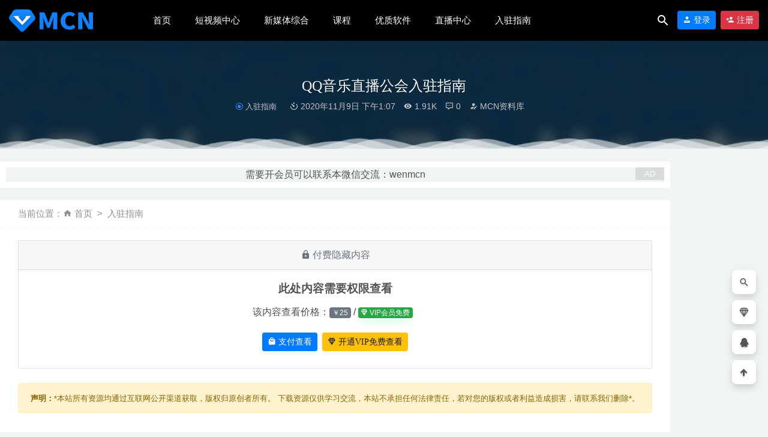

--- FILE ---
content_type: text/html; charset=UTF-8
request_url: http://mcn.zhaodengshuai.cn/207.html
body_size: 8485
content:
<!doctype html>
<html lang="zh-Hans">
<head>
	<meta charset="UTF-8">
	<meta name="viewport" content="width=device-width, initial-scale=1">
	<link rel="profile" href="https://gmpg.org/xfn/11">
	<link href="http://mcn.zhaodengshuai.cn/wp-content/uploads/2020/11/1604305178-5f9a8116461d612.png" rel="icon">
	        <title>QQ音乐直播公会入驻指南-MCN机构站 - 关注MCN机构发展、自媒体知识、短视频小视频创作和直播公会资讯的网站</title>
    	<meta name='robots' content='max-image-preview:large' />
	<style>img:is([sizes="auto" i], [sizes^="auto," i]) { contain-intrinsic-size: 3000px 1500px }</style>
	<link rel='stylesheet' id='wp-block-library-css' href='http://mcn.zhaodengshuai.cn/wp-includes/css/dist/block-library/style.min.css?ver=6.7.4' type='text/css' media='all' />
<style id='classic-theme-styles-inline-css' type='text/css'>
/*! This file is auto-generated */
.wp-block-button__link{color:#fff;background-color:#32373c;border-radius:9999px;box-shadow:none;text-decoration:none;padding:calc(.667em + 2px) calc(1.333em + 2px);font-size:1.125em}.wp-block-file__button{background:#32373c;color:#fff;text-decoration:none}
</style>
<style id='global-styles-inline-css' type='text/css'>
:root{--wp--preset--aspect-ratio--square: 1;--wp--preset--aspect-ratio--4-3: 4/3;--wp--preset--aspect-ratio--3-4: 3/4;--wp--preset--aspect-ratio--3-2: 3/2;--wp--preset--aspect-ratio--2-3: 2/3;--wp--preset--aspect-ratio--16-9: 16/9;--wp--preset--aspect-ratio--9-16: 9/16;--wp--preset--color--black: #000000;--wp--preset--color--cyan-bluish-gray: #abb8c3;--wp--preset--color--white: #ffffff;--wp--preset--color--pale-pink: #f78da7;--wp--preset--color--vivid-red: #cf2e2e;--wp--preset--color--luminous-vivid-orange: #ff6900;--wp--preset--color--luminous-vivid-amber: #fcb900;--wp--preset--color--light-green-cyan: #7bdcb5;--wp--preset--color--vivid-green-cyan: #00d084;--wp--preset--color--pale-cyan-blue: #8ed1fc;--wp--preset--color--vivid-cyan-blue: #0693e3;--wp--preset--color--vivid-purple: #9b51e0;--wp--preset--gradient--vivid-cyan-blue-to-vivid-purple: linear-gradient(135deg,rgba(6,147,227,1) 0%,rgb(155,81,224) 100%);--wp--preset--gradient--light-green-cyan-to-vivid-green-cyan: linear-gradient(135deg,rgb(122,220,180) 0%,rgb(0,208,130) 100%);--wp--preset--gradient--luminous-vivid-amber-to-luminous-vivid-orange: linear-gradient(135deg,rgba(252,185,0,1) 0%,rgba(255,105,0,1) 100%);--wp--preset--gradient--luminous-vivid-orange-to-vivid-red: linear-gradient(135deg,rgba(255,105,0,1) 0%,rgb(207,46,46) 100%);--wp--preset--gradient--very-light-gray-to-cyan-bluish-gray: linear-gradient(135deg,rgb(238,238,238) 0%,rgb(169,184,195) 100%);--wp--preset--gradient--cool-to-warm-spectrum: linear-gradient(135deg,rgb(74,234,220) 0%,rgb(151,120,209) 20%,rgb(207,42,186) 40%,rgb(238,44,130) 60%,rgb(251,105,98) 80%,rgb(254,248,76) 100%);--wp--preset--gradient--blush-light-purple: linear-gradient(135deg,rgb(255,206,236) 0%,rgb(152,150,240) 100%);--wp--preset--gradient--blush-bordeaux: linear-gradient(135deg,rgb(254,205,165) 0%,rgb(254,45,45) 50%,rgb(107,0,62) 100%);--wp--preset--gradient--luminous-dusk: linear-gradient(135deg,rgb(255,203,112) 0%,rgb(199,81,192) 50%,rgb(65,88,208) 100%);--wp--preset--gradient--pale-ocean: linear-gradient(135deg,rgb(255,245,203) 0%,rgb(182,227,212) 50%,rgb(51,167,181) 100%);--wp--preset--gradient--electric-grass: linear-gradient(135deg,rgb(202,248,128) 0%,rgb(113,206,126) 100%);--wp--preset--gradient--midnight: linear-gradient(135deg,rgb(2,3,129) 0%,rgb(40,116,252) 100%);--wp--preset--font-size--small: 13px;--wp--preset--font-size--medium: 20px;--wp--preset--font-size--large: 36px;--wp--preset--font-size--x-large: 42px;--wp--preset--spacing--20: 0.44rem;--wp--preset--spacing--30: 0.67rem;--wp--preset--spacing--40: 1rem;--wp--preset--spacing--50: 1.5rem;--wp--preset--spacing--60: 2.25rem;--wp--preset--spacing--70: 3.38rem;--wp--preset--spacing--80: 5.06rem;--wp--preset--shadow--natural: 6px 6px 9px rgba(0, 0, 0, 0.2);--wp--preset--shadow--deep: 12px 12px 50px rgba(0, 0, 0, 0.4);--wp--preset--shadow--sharp: 6px 6px 0px rgba(0, 0, 0, 0.2);--wp--preset--shadow--outlined: 6px 6px 0px -3px rgba(255, 255, 255, 1), 6px 6px rgba(0, 0, 0, 1);--wp--preset--shadow--crisp: 6px 6px 0px rgba(0, 0, 0, 1);}:where(.is-layout-flex){gap: 0.5em;}:where(.is-layout-grid){gap: 0.5em;}body .is-layout-flex{display: flex;}.is-layout-flex{flex-wrap: wrap;align-items: center;}.is-layout-flex > :is(*, div){margin: 0;}body .is-layout-grid{display: grid;}.is-layout-grid > :is(*, div){margin: 0;}:where(.wp-block-columns.is-layout-flex){gap: 2em;}:where(.wp-block-columns.is-layout-grid){gap: 2em;}:where(.wp-block-post-template.is-layout-flex){gap: 1.25em;}:where(.wp-block-post-template.is-layout-grid){gap: 1.25em;}.has-black-color{color: var(--wp--preset--color--black) !important;}.has-cyan-bluish-gray-color{color: var(--wp--preset--color--cyan-bluish-gray) !important;}.has-white-color{color: var(--wp--preset--color--white) !important;}.has-pale-pink-color{color: var(--wp--preset--color--pale-pink) !important;}.has-vivid-red-color{color: var(--wp--preset--color--vivid-red) !important;}.has-luminous-vivid-orange-color{color: var(--wp--preset--color--luminous-vivid-orange) !important;}.has-luminous-vivid-amber-color{color: var(--wp--preset--color--luminous-vivid-amber) !important;}.has-light-green-cyan-color{color: var(--wp--preset--color--light-green-cyan) !important;}.has-vivid-green-cyan-color{color: var(--wp--preset--color--vivid-green-cyan) !important;}.has-pale-cyan-blue-color{color: var(--wp--preset--color--pale-cyan-blue) !important;}.has-vivid-cyan-blue-color{color: var(--wp--preset--color--vivid-cyan-blue) !important;}.has-vivid-purple-color{color: var(--wp--preset--color--vivid-purple) !important;}.has-black-background-color{background-color: var(--wp--preset--color--black) !important;}.has-cyan-bluish-gray-background-color{background-color: var(--wp--preset--color--cyan-bluish-gray) !important;}.has-white-background-color{background-color: var(--wp--preset--color--white) !important;}.has-pale-pink-background-color{background-color: var(--wp--preset--color--pale-pink) !important;}.has-vivid-red-background-color{background-color: var(--wp--preset--color--vivid-red) !important;}.has-luminous-vivid-orange-background-color{background-color: var(--wp--preset--color--luminous-vivid-orange) !important;}.has-luminous-vivid-amber-background-color{background-color: var(--wp--preset--color--luminous-vivid-amber) !important;}.has-light-green-cyan-background-color{background-color: var(--wp--preset--color--light-green-cyan) !important;}.has-vivid-green-cyan-background-color{background-color: var(--wp--preset--color--vivid-green-cyan) !important;}.has-pale-cyan-blue-background-color{background-color: var(--wp--preset--color--pale-cyan-blue) !important;}.has-vivid-cyan-blue-background-color{background-color: var(--wp--preset--color--vivid-cyan-blue) !important;}.has-vivid-purple-background-color{background-color: var(--wp--preset--color--vivid-purple) !important;}.has-black-border-color{border-color: var(--wp--preset--color--black) !important;}.has-cyan-bluish-gray-border-color{border-color: var(--wp--preset--color--cyan-bluish-gray) !important;}.has-white-border-color{border-color: var(--wp--preset--color--white) !important;}.has-pale-pink-border-color{border-color: var(--wp--preset--color--pale-pink) !important;}.has-vivid-red-border-color{border-color: var(--wp--preset--color--vivid-red) !important;}.has-luminous-vivid-orange-border-color{border-color: var(--wp--preset--color--luminous-vivid-orange) !important;}.has-luminous-vivid-amber-border-color{border-color: var(--wp--preset--color--luminous-vivid-amber) !important;}.has-light-green-cyan-border-color{border-color: var(--wp--preset--color--light-green-cyan) !important;}.has-vivid-green-cyan-border-color{border-color: var(--wp--preset--color--vivid-green-cyan) !important;}.has-pale-cyan-blue-border-color{border-color: var(--wp--preset--color--pale-cyan-blue) !important;}.has-vivid-cyan-blue-border-color{border-color: var(--wp--preset--color--vivid-cyan-blue) !important;}.has-vivid-purple-border-color{border-color: var(--wp--preset--color--vivid-purple) !important;}.has-vivid-cyan-blue-to-vivid-purple-gradient-background{background: var(--wp--preset--gradient--vivid-cyan-blue-to-vivid-purple) !important;}.has-light-green-cyan-to-vivid-green-cyan-gradient-background{background: var(--wp--preset--gradient--light-green-cyan-to-vivid-green-cyan) !important;}.has-luminous-vivid-amber-to-luminous-vivid-orange-gradient-background{background: var(--wp--preset--gradient--luminous-vivid-amber-to-luminous-vivid-orange) !important;}.has-luminous-vivid-orange-to-vivid-red-gradient-background{background: var(--wp--preset--gradient--luminous-vivid-orange-to-vivid-red) !important;}.has-very-light-gray-to-cyan-bluish-gray-gradient-background{background: var(--wp--preset--gradient--very-light-gray-to-cyan-bluish-gray) !important;}.has-cool-to-warm-spectrum-gradient-background{background: var(--wp--preset--gradient--cool-to-warm-spectrum) !important;}.has-blush-light-purple-gradient-background{background: var(--wp--preset--gradient--blush-light-purple) !important;}.has-blush-bordeaux-gradient-background{background: var(--wp--preset--gradient--blush-bordeaux) !important;}.has-luminous-dusk-gradient-background{background: var(--wp--preset--gradient--luminous-dusk) !important;}.has-pale-ocean-gradient-background{background: var(--wp--preset--gradient--pale-ocean) !important;}.has-electric-grass-gradient-background{background: var(--wp--preset--gradient--electric-grass) !important;}.has-midnight-gradient-background{background: var(--wp--preset--gradient--midnight) !important;}.has-small-font-size{font-size: var(--wp--preset--font-size--small) !important;}.has-medium-font-size{font-size: var(--wp--preset--font-size--medium) !important;}.has-large-font-size{font-size: var(--wp--preset--font-size--large) !important;}.has-x-large-font-size{font-size: var(--wp--preset--font-size--x-large) !important;}
:where(.wp-block-post-template.is-layout-flex){gap: 1.25em;}:where(.wp-block-post-template.is-layout-grid){gap: 1.25em;}
:where(.wp-block-columns.is-layout-flex){gap: 2em;}:where(.wp-block-columns.is-layout-grid){gap: 2em;}
:root :where(.wp-block-pullquote){font-size: 1.5em;line-height: 1.6;}
</style>
<link rel='stylesheet' id='bootstarp-css' href='http://mcn.zhaodengshuai.cn/wp-content/themes/riplus/assets/css/bootstrap.min.css?ver=4.4.1' type='text/css' media='all' />
<link rel='stylesheet' id='materialdesignicons-css' href='http://mcn.zhaodengshuai.cn/wp-content/themes/riplus/assets/css/materialdesignicons.min.css?ver=6.7.4' type='text/css' media='all' />
<link rel='stylesheet' id='plugins-css' href='http://mcn.zhaodengshuai.cn/wp-content/themes/riplus/assets/css/plugins.css?ver=6.7.4' type='text/css' media='all' />
<link rel='stylesheet' id='normalize-css' href='http://mcn.zhaodengshuai.cn/wp-content/themes/riplus/assets/css/normalize.css?ver=6.7.4' type='text/css' media='all' />
<link rel='stylesheet' id='app-css' href='http://mcn.zhaodengshuai.cn/wp-content/themes/riplus/assets/css/app.css?ver=2.8' type='text/css' media='all' />
<script type="text/javascript" src="http://mcn.zhaodengshuai.cn/wp-content/themes/riplus/assets/js/jquery-2.2.4.min.js?ver=2.2.4" id="jquery-js"></script>
<style>.header,.site-navbar .sub-menu ul{background-color:#000000} .site-navbar>ul>li>a,.site-navbar .sub-menu li a ,.site-navbar .sub-menu li a:hover ,.wel-navs .search-btn i ,.wel-navs .avatar_a{color:#fff} .site-navbar li.has-sub-menu>a::after {border-top: 4px solid #fff}</style><meta name="keywords" content="入驻指南">
<meta name="description" content="MCN机构站 - 关注MCN机构发展、自媒体知识、短视频小视频创作和直播公会资讯的网站-QQ音乐直播公会入驻指南">
</head>

<body class="post-template-default single single-post postid-207 single-format-standard navbar-sticky">

<div id="page" class="site">
	
	
<header class="header site-header transition">
  <div class="container">
      <div class="d-flex flex-wrap align-items-center header-warp">
      				<div class="logo">
	          <a href="http://mcn.zhaodengshuai.cn/">
	            <img class="tap-logo" src="http://mcn.zhaodengshuai.cn/wp-content/uploads/2020/11/1604305164-98fd0d611d8a422.png" alt="MCN机构站 - 关注MCN机构发展、自媒体知识、短视频小视频创作和直播公会资讯的网站">
	          </a>
	        </div>
      	        <h2 class="site-brand-txt">MCN机构站 - 关注MCN机构发展、自媒体知识、短视频小视频创作和直播公会资讯的网站</h2>


        <div class="site-navbar">
          <ul id="menu-%e8%8f%9c%e5%8d%95" class="menu"><li id="menu-item-877" class="menu-item menu-item-type-custom menu-item-object-custom menu-item-home menu-item-877"><a href="http://mcn.zhaodengshuai.cn/">首页</a></li>
<li id="menu-item-886" class="menu-item menu-item-type-taxonomy menu-item-object-category menu-item-886"><a href="http://mcn.zhaodengshuai.cn/duanshipin">短视频中心</a></li>
<li id="menu-item-888" class="menu-item menu-item-type-taxonomy menu-item-object-category menu-item-888"><a href="http://mcn.zhaodengshuai.cn/xinmeiti">新媒体综合</a></li>
<li id="menu-item-2577" class="menu-item menu-item-type-taxonomy menu-item-object-category menu-item-2577"><a href="http://mcn.zhaodengshuai.cn/%e8%af%be%e7%a8%8b" description="课程">课程</a></li>
<li id="menu-item-887" class="menu-item menu-item-type-taxonomy menu-item-object-category menu-item-887"><a href="http://mcn.zhaodengshuai.cn/ruanjian">优质软件</a></li>
<li id="menu-item-889" class="menu-item menu-item-type-taxonomy menu-item-object-category menu-item-889"><a href="http://mcn.zhaodengshuai.cn/zhibo">直播中心</a></li>
<li id="menu-item-885" class="menu-item menu-item-type-taxonomy menu-item-object-category current-post-ancestor current-menu-parent current-post-parent menu-item-885"><a href="http://mcn.zhaodengshuai.cn/zhinan">入驻指南</a></li>
</ul>        </div>

        
        <div class="d-flex flex-wrap ml-auto wel-navs">
                    <div class="wel-navs-item mr-1"><a href="#" data-action="omnisearch-open" data-target="#omnisearch" class="search-btn"> <i class="mdi mdi-magnify"></i> </a></div>
                                                          <div class="wel-navs-item">
                <a class="btn btn-primary btn-sm" href="http://mcn.zhaodengshuai.cn/login?redirect_to=http%3A%2F%2Fmcn.zhaodengshuai.cn%2F207.html"><i class="mdi mdi-account-tie"></i> 登录</a>
              </div>
                                          <div class="wel-navs-item">
                <a class="btn btn-danger btn-sm ml-2" href="http://mcn.zhaodengshuai.cn/register"><i class="mdi mdi-account-plus"></i> 注册</a>
              </div>
                                  
        </div>
        <div class="mnav-back" etap="nav_back"><i class="mdi mdi-chevron-left"></i></div>
                <div class="mnav-search" data-action="omnisearch-open" data-target="#omnisearch"><i class="mdi mdi-magnify"></i></div>
                <div class="m-mask"></div>
      </div>
  </div>
</header>
<div class="header-gap"></div>	<main id="main" role="main" class="site-main">
<div class="article-top">
  <div class="single-top">
    <div class="bg">
      <div class="bg-img lazyload visible" data-bg="http://mcn.zhaodengshuai.cn/wp-content/uploads/2020/11/1604898416-6836c795107a9a8.jpg"> </div>
      <img class="seo-img" src="http://mcn.zhaodengshuai.cn/wp-content/uploads/2020/11/1604898416-6836c795107a9a8.jpg" title="QQ音乐直播公会入驻指南" alt="QQ音乐直播公会入驻指南">
    </div>
    <div class="container m-auto">
      <header class="article-header">
        <h1 class="article-title">QQ音乐直播公会入驻指南</h1>
        <div class="article-meta">
            <span class="meta entry-category"><a href="http://mcn.zhaodengshuai.cn/zhinan" rel="category">入驻指南</a></span>
            <span class="meta"><time datetime="2020-11-09T13:07:01+08:00"><i class="mdi mdi-camera-timer"></i> 2020年11月9日 下午1:07</time></span>
            <span class="meta"><i class="mdi mdi-eye"></i> 1.91K</span>
            <span class="meta"><i class="mdi mdi-comment-processing-outline"></i> 0</span>
            <span class="meta"><a class="" href="http://mcn.MCN资料库.cn/author/MCN资料库"><i class="mdi mdi-account-edit"></i> MCN资料库</a></span>
            
            <span class="meta"></span>
        </div>
    </header>
    </div>
  </div>
      <div class="moveing-warp hidden-sm"><div class="warp1 move"></div><div class="warp2 move"></div><div class="warp3 move"></div></div>
  </div>	<div class="container">
		<div class="row">
			<div class="content-area">
				<div class="riplus_ads_wrap pc">需要开会员可以联系本微信交流：wenmcn</div>				<div class="article-crumb"><ol class="breadcrumb">当前位置：<li class="home"><i class="mdi mdi-home"></i> <a href="http://mcn.zhaodengshuai.cn">首页</a></li><li><a href="http://mcn.zhaodengshuai.cn/zhinan">入驻指南</a></li></ol></div>
				<article id="article-content" class="article-content post-207 post type-post status-publish format-standard has-post-thumbnail hentry category-zhinan">
				<div class="content-hide-tips"><div class="card text-center mb-4"><div class="card-header text-muted"><i class="mdi mdi-lock"></i> 付费隐藏内容</div><div class="card-body"><h5 class="card-title">此处内容需要权限查看</h5><p class="card-text">该内容查看价格：<span class="badge badge-secondary">￥25</span> / <span class="badge badge-success badge-shadow mr-2"><i class="mdi mdi-diamond-stone"></i> VIP会员免费</span></p><button type="button" class="click-pay-post btn btn-primary btn-sm mb-2" data-postid="207" data-nonce="e47ee97b41" data-price="25"><i class="mdi mdi-shopping"></i> 支付查看</button><a href="http://mcn.zhaodengshuai.cn/user?action=vip" class="btn btn-warning btn-sm mb-2 ml-2"><i class="mdi mdi-diamond-stone"></i> 开通VIP免费查看</a></div></div></div>
<div class="post-note alert alert-warning" role="alert"><small><strong>声明：</strong>*本站所有资源均通过互联网公开渠道获取，版权归原创者所有。 下载资源仅供学习交流，本站不承担任何法律责任，若对您的版权或者利益造成损害，请联系我们删除*。</small></div><div class="entry-share">
    <div class="row justify-content-between align-items-center">
        <div class="col-md mt-3">
            <button type="button" class="go-star-btn2 btn btn-sm mr-2 btn-outline-warning" data-id="207"><i class="mdi mdi-star"></i> 收藏</button><button type="button" class="go-copy share-link btn btn-sm btn-outline-info mr-2" data-clipboard-text="http://mcn.zhaodengshuai.cn/207.html"><i class="mdi mdi-content-copy"></i> 分享链接：http://mcn.zhaodengshuai.cn/207.html</button>        </div>
                <div class="col-auto mt-3">
            分享到 :            <a href="javascript:;" data-share="weixin" data-qr="http://mcn.zhaodengshuai.cn/wp-content/themes/riplus/inc/qrcode.php?data=http://mcn.zhaodengshuai.cn/207.html" class="go-share share-weixin"><i class="mdi mdi-wechat"></i></a>
            <a href="" data-share="qq" class="go-share share-qq"><i class="mdi mdi-qqchat"></i></a>
            <a href="" data-share="weibo" class="go-share share-weibo"><i class="mdi mdi-sina-weibo"></i></a>
        </div>
            </div>
</div>				</article>
				
				
				

				

			</div>
					</div>

	</div>	</main><!-- #main -->
	
	<footer class="site-footer">
		
<div class="footer-widget hidden-sm">

    <div class="container">
	    <div class="row">
	        <div class="col-lg-3 col-md">
	            <div class="footer-info">
	                <div class="logo mb-4">
	                    <img class="logo" src="http://mcn.zhaodengshuai.cn/wp-content/uploads/2020/11/1604305164-98fd0d611d8a422.png" alt="MCN机构站 - 关注MCN机构发展、自媒体知识、短视频小视频创作和直播公会资讯的网站">
	                </div>
	                <p class="desc mb-0">*本站所有资源均通过互联网公开渠道获取，版权归原创者所有。
下载资源仅供学习交流，本站不承担任何法律责任，若对您的版权或者利益造成损害，请联系我们删除*</p>
	            </div>
	        </div>
	        <!-- .col-md-2 end -->
	        <div class="col-lg-9 col-auto widget-warp">
	        	<div class="d-flex justify-content-xl-between">
	            	<div id="search-4" class="widget widget_search">
<form role="search" method="get" id="searchform" class="searchform" action="http://mcn.zhaodengshuai.cn/">
    <div>
        <input type="text" class="border rounded" name="s" id="s" autocomplete="off" placeholder="输入关键词回车..." value="">
        <input type="submit" id="searchsubmit" value="搜索">
    </div>
</form></div><div id="text-2" class="widget widget_text"><h5 class="widget-title">有问题联系我</h5>			<div class="textwidget"><p><img loading="lazy" decoding="async" class="alignnone size-full wp-image-899" src="http://mcn.zhaodengshuai.cn/wp-content/uploads/2021/05/1622251609-414325d71ac0d35.png" alt="" width="195" height="195" /></p>
</div>
		</div>
		<div id="recent-posts-3" class="widget widget_recent_entries">
		<h5 class="widget-title">近期文章</h5>
		<ul>
											<li>
					<a href="http://mcn.zhaodengshuai.cn/2750.html">河马视频号下载助手（支持视频号视频, 直播,回放下载）</a>
									</li>
											<li>
					<a href="http://mcn.zhaodengshuai.cn/2743.html">2023本地生活团购达人课程</a>
									</li>
											<li>
					<a href="http://mcn.zhaodengshuai.cn/2738.html">千川投流速成底层框架策略实战</a>
									</li>
											<li>
					<a href="http://mcn.zhaodengshuai.cn/2731.html">小说推文项目粗暴实操全流程</a>
									</li>
											<li>
					<a href="http://mcn.zhaodengshuai.cn/2727.html">零基础实操玩转无人直播3.0</a>
									</li>
											<li>
					<a href="http://mcn.zhaodengshuai.cn/2721.html">手艺人起号实操运营账号课程</a>
									</li>
											<li>
					<a href="http://mcn.zhaodengshuai.cn/2717.html">2023带货主播能力提升训练营</a>
									</li>
					</ul>

		</div><div id="nav_menu-3" class="widget widget_nav_menu"><div class="menu-%e8%8f%9c%e5%8d%95-container"><ul id="menu-%e8%8f%9c%e5%8d%95-1" class="menu"><li class="menu-item menu-item-type-custom menu-item-object-custom menu-item-home menu-item-877"><a href="http://mcn.zhaodengshuai.cn/">首页</a></li>
<li class="menu-item menu-item-type-taxonomy menu-item-object-category menu-item-886"><a href="http://mcn.zhaodengshuai.cn/duanshipin">短视频中心</a></li>
<li class="menu-item menu-item-type-taxonomy menu-item-object-category menu-item-888"><a href="http://mcn.zhaodengshuai.cn/xinmeiti">新媒体综合</a></li>
<li class="menu-item menu-item-type-taxonomy menu-item-object-category menu-item-2577"><a href="http://mcn.zhaodengshuai.cn/%e8%af%be%e7%a8%8b">课程</a></li>
<li class="menu-item menu-item-type-taxonomy menu-item-object-category menu-item-887"><a href="http://mcn.zhaodengshuai.cn/ruanjian">优质软件</a></li>
<li class="menu-item menu-item-type-taxonomy menu-item-object-category menu-item-889"><a href="http://mcn.zhaodengshuai.cn/zhibo">直播中心</a></li>
<li class="menu-item menu-item-type-taxonomy menu-item-object-category current-post-ancestor current-menu-parent current-post-parent menu-item-885"><a href="http://mcn.zhaodengshuai.cn/zhinan">入驻指南</a></li>
</ul></div></div>	        	</div>
	        </div>
	    </div>

   </div>
</div>
<div class="footer-links hidden-sm">
	<div class="container">
		<h6>友情链接：</h6>
		<ul class="friendlinks-ul">
		<li><a target="_blank" href="http://zhaodengshuai.cn/" title="赵登帅博客" target="_blank">赵登帅博客</a></li><li><a target="_blank" href="https://www.52pojie.cn/" title="吾爱破解" target="_blank">吾爱破解</a></li>		</ul>
	</div>
</div>
		<div class="footer-copyright d-flex">
			<div class="container">
			    <p>Copyright © 2020 <a href="http://mcn.zhaodengshuai.cn/">鲸落部落</a> - All rights reserved <a href="http://www.beian.miit.gov.cn" target="_blank" rel="noreferrer nofollow">-1</a><a href="http://www.beian.gov.cn/portal/registerSystemInfo?recordcode=微信wenmcn" target="_blank" rel="noreferrer nofollow">微信：wenmcn</a></p>
			    <ul class="link-footer-bottom hidden-sm"><li><a href="#"><span>广告合作</span></a></li> <li><a href="#"><span>联系我们</span></a></li> <li><a href="#"><span>用户协议</span></a></li> <li><a href="#"><span>友情链接</span></a></li> <li><a target="_blank" href="#"><span>官方微博</span></a></li> <li class="back-to-top"><a href="#">返回顶部</a></li></ul>
			</div>
		</div>
	</footer><!-- #footer -->
	<div class="rollbar">
	    <div class="rollbar-item active" data-action="omnisearch-open" data-target="#omnisearch" data-toggle="tooltip" data-placement="left" title="" data-original-title="搜索"><a href=""><i class="mdi mdi-magnify"></i></a>
	    </div>
				<div class="rollbar-item tap-qq" data-toggle="tooltip" data-placement="left" title="VIP介绍"><a target="_blank" href="http://mcn.zhaodengshuai.cn/vipinfo"><i class="mdi mdi-diamond-stone"></i></a></div>
		
				<div class="rollbar-item tap-qq" data-toggle="tooltip" data-placement="left" title="QQ咨询"><a rel="nofollow" target="_blank" href="http://wpa.qq.com/msgrd?v=3&amp;uin=158859956&amp;site=qq&amp;menu=yes"><i class="mdi mdi-qqchat"></i></a></div>
				    
	    <div class="rollbar-item back-to-top" data-toggle="tooltip" data-placement="left" title="返回顶部"><i class="mdi mdi-arrow-up-thick"></i></div>
	</div>

</div><!-- #page -->

<div id="omnisearch" class="omnisearch">
    <div class="container">
        <!-- Search form -->
        <form class="omnisearch-form" method="get" action="http://mcn.zhaodengshuai.cn/">
            <div class="form-group">
                <div class="input-group input-group-merge input-group-flush">
                    <div class="input-group-prepend">
                        <span class="input-group-text"><i class="mdi mdi-magnify"></i></span>
                    </div>
                    <input type="text" class="search-ajax-input form-control" name="s" value="" placeholder="微信：wenmcn" autocomplete="off">
                </div>
            </div>
        </form>
        <div class="omnisearch-suggestions">
            <div class="search-keywords">
                <a href="http://mcn.zhaodengshuai.cn/zhibo" class="tag-cloud-link tag-link-1 tag-link-position-1" style="font-size: 14px;">直播中心</a>
<a href="http://mcn.zhaodengshuai.cn/%e7%bd%91%e5%88%9b%e6%80%9d%e8%80%83" class="tag-cloud-link tag-link-55 tag-link-position-2" style="font-size: 14px;">网创思考</a>
<a href="http://mcn.zhaodengshuai.cn/xinmeiti" class="tag-cloud-link tag-link-3 tag-link-position-3" style="font-size: 14px;">新媒体综合</a>
<a href="http://mcn.zhaodengshuai.cn/%e8%af%be%e7%a8%8b" class="tag-cloud-link tag-link-123 tag-link-position-4" style="font-size: 14px;">课程</a>
<a href="http://mcn.zhaodengshuai.cn/ruanjian" class="tag-cloud-link tag-link-5 tag-link-position-5" style="font-size: 14px;">优质软件</a>
<a href="http://mcn.zhaodengshuai.cn/duanshipin" class="tag-cloud-link tag-link-2 tag-link-position-6" style="font-size: 14px;">短视频中心</a>
<a href="http://mcn.zhaodengshuai.cn/zhinan" class="tag-cloud-link tag-link-7 tag-link-position-7" style="font-size: 14px;">入驻指南</a>            </div>
            <h6 class="heading">随机推荐</h6>
            <div class="row">
                <div class="col-12">
                    <ul id="search-ajax-res" class="list-unstyled mb-0">
                                                <li><a class="list-link" target="_blank" href="http://mcn.zhaodengshuai.cn/1422.html"><i class="mdi mdi-orbit"></i>一个新闻引发暴利赚钱项目 婚姻忠诚协议日赚500元<span> 2021-09-15</span></a></li><li><a class="list-link" target="_blank" href="http://mcn.zhaodengshuai.cn/2743.html"><i class="mdi mdi-orbit"></i>2023本地生活团购达人课程<span> 2023-07-11</span></a></li><li><a class="list-link" target="_blank" href="http://mcn.zhaodengshuai.cn/1606.html"><i class="mdi mdi-orbit"></i>不忘初心Windows11精简版<span> 2022-03-20</span></a></li><li><a class="list-link" target="_blank" href="http://mcn.zhaodengshuai.cn/499.html"><i class="mdi mdi-orbit"></i>Premiere Pro 2020 14.4.0.38 免安 视频编辑软件<span> 2020-11-11</span></a></li><li><a class="list-link" target="_blank" href="http://mcn.zhaodengshuai.cn/2546.html"><i class="mdi mdi-orbit"></i>逛逛MCN机构入驻指南<span> 2022-12-30</span></a></li>                    </ul>
                </div>
            </div>
        </div>
    </div>
</div>
<nav class="m-menubar">
    <ul>
    	<li class=""><a href="http://mcn.zhaodengshuai.cn"><i class="mdi mdi-home"></i>首页</a><li class=""><a href="http://mcn.zhaodengshuai.cn/duanshipin"><i class="mdi mdi-flash-circle"></i>短视频</a><li class=""><a href="http://mcn.zhaodengshuai.cn/zhibo"><i class="mdi mdi-camera-metering-partial"></i>直播</a><li class=""><a href="http://mcn.zhaodengshuai.cn/ruanjian"><i class="mdi mdi-caps-lock"></i>软件</a><li class=""><a href="http://mcn.zhaodengshuai.cn/user"><i class="mdi mdi-account-tie"></i>我的</a>    </ul>
</nav><script type="text/javascript">document.write(unescape("%3Cspan id='cnzz_stat_icon_1280005400'%3E%3C/span%3E%3Cscript src='https://v1.cnzz.com/z_stat.php%3Fid%3D1280005400%26show%3Dpic1' type='text/javascript'%3E%3C/script%3E"));</script><script type="text/javascript" src="http://mcn.zhaodengshuai.cn/wp-content/themes/riplus/assets/js/popper.min.js?ver=1.16.0" id="popper-js"></script>
<script type="text/javascript" src="http://mcn.zhaodengshuai.cn/wp-content/themes/riplus/assets/js/bootstrap.min.js?ver=4.4.1" id="bootstarp-js"></script>
<script type="text/javascript" src="http://mcn.zhaodengshuai.cn/wp-content/themes/riplus/assets/js/plugins.js?ver=2.8" id="plugins-js"></script>
<script type="text/javascript" id="app-js-extra">
/* <![CDATA[ */
var riplus = {"site_name":"MCN\u673a\u6784\u7ad9 - \u5173\u6ce8MCN\u673a\u6784\u53d1\u5c55\u3001\u81ea\u5a92\u4f53\u77e5\u8bc6\u3001\u77ed\u89c6\u9891\u5c0f\u89c6\u9891\u521b\u4f5c\u548c\u76f4\u64ad\u516c\u4f1a\u8d44\u8baf\u7684\u7f51\u7ad9","home_url":"http:\/\/mcn.zhaodengshuai.cn","ajaxurl":"http:\/\/mcn.zhaodengshuai.cn\/wp-admin\/admin-ajax.php","is_singular":"1","is_lightgallery":"0","pay_type_html":{"html":"<div class=\"pay-button-box\"><\/div>","alipay":0,"weixinpay":0,"paypal":0}};
/* ]]> */
</script>
<script type="text/javascript" src="http://mcn.zhaodengshuai.cn/wp-content/themes/riplus/assets/js/app.js?ver=2.8" id="app-js"></script>
</body>
</html>


--- FILE ---
content_type: text/css
request_url: http://mcn.zhaodengshuai.cn/wp-content/themes/riplus/assets/css/normalize.css?ver=6.7.4
body_size: 3205
content:
/*! normalize.css v8.0.1 | MIT License | github.com/necolas/normalize.css */

/* Document
   ========================================================================== */

/**
 * 1. Correct the line height in all browsers.
 * 2. Prevent adjustments of font size after orientation changes in iOS.
 */



html {
  line-height: 1.15; /* 1 */
  -webkit-text-size-adjust: 100%; /* 2 */
}



/* Sections
   ========================================================================== */

/**
 * Remove the margin in all browsers.
 */

body {
  margin: 0;
}

/**
 * Render the `main` element consistently in IE.
 */

main {
  display: block;
}

/**
 * Correct the font size and margin on `h1` elements within `section` and
 * `article` contexts in Chrome, Firefox, and Safari.
 */

h1 {
  font-size: 2em;
  margin: 0.67em 0;
}

/* Grouping content
   ========================================================================== */

/**
 * 1. Add the correct box sizing in Firefox.
 * 2. Show the overflow in Edge and IE.
 */

hr {
  box-sizing: content-box; /* 1 */
  height: 0; /* 1 */
  overflow: visible; /* 2 */
}

/**
 * 1. Correct the inheritance and scaling of font size in all browsers.
 * 2. Correct the odd `em` font sizing in all browsers.
 */

pre {
  font-family: monospace, monospace; /* 1 */
  font-size: 1em; /* 2 */
}

/* Text-level semantics
   ========================================================================== */

/**
 * Remove the gray background on active links in IE 10.
 */

a,area,button,[role="button"],input,label,select,summary,textarea {
    touch-action: manipulation;
}

a {
  text-decoration: none;
  color: #43484d;
  background-color: transparent;
}
a:focus, a:hover {
    text-decoration: none;
    outline: 0;
    -webkit-transition: all .2s ease-out 0s;
    -o-transition: all .2s ease-out 0s;
    transition: all .2s ease-out 0s;
}
a, a:active, a:visited {
    text-decoration: none;
}

/**
 * 1. Remove the bottom border in Chrome 57-
 * 2. Add the correct text decoration in Chrome, Edge, IE, Opera, and Safari.
 */

abbr[title] {
  border-bottom: none; /* 1 */
  text-decoration: underline; /* 2 */
  text-decoration: underline dotted; /* 2 */
}

/**
 * Add the correct font weight in Chrome, Edge, and Safari.
 */

b,
strong {
  font-weight: bolder;
}

/**
 * 1. Correct the inheritance and scaling of font size in all browsers.
 * 2. Correct the odd `em` font sizing in all browsers.
 */

code,
kbd,
samp {
  font-family: monospace, monospace; /* 1 */
  font-size: 1em; /* 2 */
}

/**
 * Add the correct font size in all browsers.
 */

small {
  font-size: 80%;
}

/**
 * Prevent `sub` and `sup` elements from affecting the line height in
 * all browsers.
 */

sub,
sup {
  font-size: 75%;
  line-height: 0;
  position: relative;
  vertical-align: baseline;
}

sub {
  bottom: -0.25em;
}

sup {
  top: -0.5em;
}

/* Embedded content
   ========================================================================== */

/**
 * Remove the border on images inside links in IE 10.
 */

img {
  border-style: none;
}

/* Forms
   ========================================================================== */

/**
 * 1. Change the font styles in all browsers.
 * 2. Remove the margin in Firefox and Safari.
 */

button,
input,
optgroup,
select,
textarea {
  font-family: inherit; /* 1 */
  font-size: 100%; /* 1 */
  line-height: 1.15; /* 1 */
  margin: 0; /* 2 */
  -webkit-appearance: none;
  outline: none;
}

/**
 * Show the overflow in IE.
 * 1. Show the overflow in Edge.
 */

button,
input { /* 1 */
  overflow: visible;
  -webkit-appearance: none;
}

/**
 * Remove the inheritance of text transform in Edge, Firefox, and IE.
 * 1. Remove the inheritance of text transform in Firefox.
 */

button,
select { /* 1 */
  text-transform: none;
}

/**
 * Correct the inability to style clickable types in iOS and Safari.
 */

button,
[type="button"],
[type="reset"],
[type="submit"] {
  -webkit-appearance: button;
}

button:focus {
    outline: none;
}

/**
 * Remove the inner border and padding in Firefox.
 */

button::-moz-focus-inner,
[type="button"]::-moz-focus-inner,
[type="reset"]::-moz-focus-inner,
[type="submit"]::-moz-focus-inner {
  border-style: none;
  padding: 0;
}

/**
 * Restore the focus styles unset by the previous rule.
 */

button:-moz-focusring,
[type="button"]:-moz-focusring,
[type="reset"]:-moz-focusring,
[type="submit"]:-moz-focusring {
  outline: 1px dotted ButtonText;
}

/**
 * Correct the padding in Firefox.
 */

fieldset {
  padding: 0.35em 0.75em 0.625em;
}

/**
 * 1. Correct the text wrapping in Edge and IE.
 * 2. Correct the color inheritance from `fieldset` elements in IE.
 * 3. Remove the padding so developers are not caught out when they zero out
 *    `fieldset` elements in all browsers.
 */

legend {
  box-sizing: border-box; /* 1 */
  color: inherit; /* 2 */
  display: table; /* 1 */
  max-width: 100%; /* 1 */
  padding: 0; /* 3 */
  white-space: normal; /* 1 */
}

/**
 * Add the correct vertical alignment in Chrome, Firefox, and Opera.
 */

progress {
  vertical-align: baseline;
}

/**
 * Remove the default vertical scrollbar in IE 10+.
 */

textarea {
  overflow: auto;
}

/**
 * 1. Add the correct box sizing in IE 10.
 * 2. Remove the padding in IE 10.
 */

[type="checkbox"],
[type="radio"] {
  box-sizing: border-box; /* 1 */
  padding: 0; /* 2 */
}

/**
 * Correct the cursor style of increment and decrement buttons in Chrome.
 */

[type="number"]::-webkit-inner-spin-button,
[type="number"]::-webkit-outer-spin-button {
  height: auto;
}

/**
 * 1. Correct the odd appearance in Chrome and Safari.
 * 2. Correct the outline style in Safari.
 */

[type="search"] {
  -webkit-appearance: textfield; /* 1 */
  outline-offset: -2px; /* 2 */
}

/**
 * Remove the inner padding in Chrome and Safari on macOS.
 */

[type="search"]::-webkit-search-decoration {
  -webkit-appearance: none;
}

/**
 * 1. Correct the inability to style clickable types in iOS and Safari.
 * 2. Change font properties to `inherit` in Safari.
 */

::-webkit-file-upload-button {
  -webkit-appearance: button; /* 1 */
  font: inherit; /* 2 */
}

/* Interactive
   ========================================================================== */

/*
 * Add the correct display in Edge, IE 10+, and Firefox.
 */

details {
  display: block;
}

/*
 * Add the correct display in all browsers.
 */

summary {
  display: list-item;
}

/* Misc
   ========================================================================== */

/**
 * Add the correct display in IE 10+.
 */

template {
  display: none;
}

/**
 * Add the correct display in IE 10.
 */

[hidden] {
  display: none;
}


.input-group-text {
  -webkit-transition: all 0.2s ease;
  -o-transition: all 0.2s ease;
  transition: all 0.2s ease;
}

.input-group-flush .form-control,
.input-group-flush .input-group-text {
  border: 0 !important;
}

.focused .input-group {
  -webkit-box-shadow: inset 0 1px 1px rgba(31, 45, 61, 0.075), 0 0 20px rgba(110, 0, 255, 0.1);
          box-shadow: inset 0 1px 1px rgba(31, 45, 61, 0.075), 0 0 20px rgba(110, 0, 255, 0.1);
}
.focused .input-group .form-control {
  -webkit-box-shadow: none !important;
          box-shadow: none !important;
}
.focused .input-group-text {
  color: #6e00ff;
  background-color: #EFF2F7;
  border-color: rgba(110, 0, 255, 0.5);
}

.input-group-merge .input-group-text {
  color: #C0CCDA;
  background-color: #FFF;
  border: 1px solid #E0E6ED;
}
.input-group-merge .form-control {
  -webkit-box-shadow: none;
          box-shadow: none;
}
.input-group-merge .form-control:not(:first-child):not(.is-valid):not(.is-invalid) {
  border-left: 0;
  padding-left: 0;
}
.input-group-merge .form-control:not(:last-child):not(.is-valid):not(.is-invalid) {
  border-right: 0;
  padding-right: 0;
}
.input-group-merge.rounded-pill .form-control:first-child {
  padding-left: 1.5rem;
  border-top-left-radius: 50rem;
  border-bottom-left-radius: 50rem;
}
.input-group-merge.rounded-pill .input-group-append > .btn {
  padding-right: 1.5rem;
  border-top-right-radius: 50rem;
  border-bottom-right-radius: 50rem;
}

.focused .input-group-merge .input-group-text {
  background-color: #FFF;
  border-color: rgba(110, 0, 255, 0.5);
}



.col-xs-5ths, .col-sm-5ths, .col-md-5ths, .col-lg-5ths {
  position: relative;
  width: 100%;
  padding-right: 15px;
  padding-left: 15px
}

@media (min-width: 992px){
  .col-lg-5ths {
      -ms-flex: 0 0 20%;
      flex: 0 0 20%;
      max-width: 20%;
  }
}



/*swal2*/
.swal2-container.swal2-backdrop-show, .swal2-container.swal2-noanimation {
    background: rgba(0,0,0,.4);
    background-color: rgba(25, 37, 49, 0.8);
    -webkit-backdrop-filter: blur(10px);
    backdrop-filter: blur(10px);
    pointer-events: auto;
    transition-duration: .2s;
}
body.swal2-toast-shown .swal2-container{
    -webkit-backdrop-filter: none;
    backdrop-filter: none;
}
.swal2-popup {
    -webkit-box-shadow: 0 0 30px rgba(0, 0, 0, 0.1);
    box-shadow: 0 0 30px rgba(0, 0, 0, 0.1);
}
.swal2-popup.swal2-toast {
    box-shadow: 0 0 0.625em rgba(0, 0, 0, 0.3);
}

.swal2-title {
    font-size: 1.025em;
}
.swal2-close {
    top: 5px;
    right: 5px;
    color: #ccc;
    font-size: 1.5em;
    line-height: 1.2;
    cursor: pointer;
    color: #000;
    background-color: rgba(239, 239, 239, 0.5);
    border-radius: 50%;
    box-shadow: 0 5px 20px -5px rgba(0, 0, 0, 0.5);
    font-family: sans-serif;
}
.swal2-actions {
    margin: 0.5em auto 0.5em;
}
.swal2-timer-progress-bar-container {
    z-index: 999;
}
.swal2-popup.swal2-toast.swal2-show {
    -webkit-animation: swal2-toast-show .3s;
    animation: swal2-toast-show .3s;
}

@-webkit-keyframes swal2-show { 0% { opacity: 0; -webkit-transform: translate3d(0,50px,0) } 100% { opacity: 1; -webkit-transform: translate3d(0,0,0) } } @keyframes swal2-show { 0% { opacity: 0; -webkit-transform: translate3d(0,50px,0) } 100% { opacity: 1; -webkit-transform: translate3d(0,0,0) } } @-webkit-keyframes swal2-hide { 0% { -webkit-transform: scale(1); transform: scale(1); opacity: 1 } 100% { -webkit-transform: scale(.5); transform: scale(.5); opacity: 0 } } @keyframes swal2-hide { 0% { -webkit-transform: scale(1); transform: scale(1); opacity: 1 } 100% { -webkit-transform: scale(.5); transform: scale(.5); opacity: 0 } }
@-webkit-keyframes swal2-toast-show { 0% { transform: translateY(-5em) } 100% { transform: translateY(0) } } @keyframes swal2-toast-show { 0% { transform: translateY(-5em) } 100% { transform: translateY(0) } } @-webkit-keyframes swal2-toast-hide { 0% { transform: translateY(0) } 100% { opacity: 0; transform: translateY(-5em) } } @keyframes swal2-toast-hide { 0% { transform: translateY(0) } 100% { opacity: 0; transform: translateY(-5em) } }

--- FILE ---
content_type: application/javascript
request_url: http://mcn.zhaodengshuai.cn/wp-content/themes/riplus/assets/js/app.js?ver=2.8
body_size: 6466
content:
var body=jQuery("body"),st=0,lastSt=0,iconspin='<i class="mdi mdi-spin mdi-loading"></i> ',iconcheck='<i class="mdi mdi-check-bold"></i> ',iconwarning='<i class="mdi mdi-close"></i> ',browser={versions:function(){var t=navigator.userAgent;navigator.appVersion;return{trident:t.indexOf("Trident")>-1,presto:t.indexOf("Presto")>-1,webKit:t.indexOf("AppleWebKit")>-1,gecko:t.indexOf("Gecko")>-1&&-1==t.indexOf("KHTML"),mobile:!!t.match(/AppleWebKit.*Mobile.*/),ios:!!t.match(/\(i[^;]+;( U;)? CPU.+Mac OS X/),android:t.indexOf("Android")>-1||t.indexOf("Linux")>-1,iPhone:t.indexOf("iPhone")>-1,iPad:t.indexOf("iPad")>-1,webApp:-1==t.indexOf("Safari")}}(),language:(navigator.browserLanguage||navigator.language).toLowerCase()};function riplus_init(){var t=jQuery(".site-header").height();$(window).width()>1024&&($(window).scroll(function(){body.hasClass("navbar-sticky")&&window.requestAnimationFrame(navbar)}),jQuery(".container .content-area").theiaStickySidebar({additionalMarginTop:t+0}),jQuery(".container .widget-area").theiaStickySidebar({additionalMarginTop:t+0}),jQuery(".user-profile-warp .theia-sticky").theiaStickySidebar({additionalMarginTop:98})),$(".mnav-back").click(function(){location.href=document.referrer})}function riplus_toast_msg(t,e){Swal.mixin({toast:!0,position:"top",showConfirmButton:!1,timer:2e3,timerProgressBar:!0,onOpen:t=>{t.addEventListener("mouseenter",Swal.stopTimer),t.addEventListener("mouseleave",Swal.resumeTimer)}}).fire({icon:t,title:e})}function select_pay_mode(t){Swal.fire({title:"请选择支付方式",html:riplus.pay_type_html.html,showConfirmButton:!1,width:300,showCloseButton:!0,onBeforeOpen:()=>{const e=Swal.getContent(),i=e.querySelector.bind(e),a=i("#alipay"),n=i("#weixinpay"),o=i("#paypal");a&&a.addEventListener("click",()=>{t.pay_type=riplus.pay_type_html.alipay,to_pay_data(t)}),n&&n.addEventListener("click",()=>{t.pay_type=riplus.pay_type_html.weixinpay,to_pay_data(t)}),o&&o.addEventListener("click",()=>{t.pay_type=riplus.pay_type_html.paypal,to_pay_data(t)})},onClose:()=>{}})}function to_pay_data(t){riplus_ajax(t,function(t){Swal.showLoading()},function(e){1==e.status?2==e.type?window.location.href=e.msg:3==e.type?"undefined"==typeof WeixinJSBridge?document.addEventListener?document.addEventListener("WeixinJSBridgeReady",function(){onBridgeReady(e.msg)},!1):document.attachEvent&&(document.attachEvent("WeixinJSBridgeReady",function(){onBridgeReady(e.msg)}),document.attachEvent("onWeixinJSBridgeReady",function(){onBridgeReady(e.msg)})):onBridgeReady(e.msg):(display_pay_qr(e.msg),check_pay_status(t.post_id,e.num)):Swal.fire("",e.msg,"info")},function(t){Swal.hideLoading()})}function onBridgeReady(t){WeixinJSBridge.invoke("getBrandWCPayRequest",JSON.parse(t),function(t){"get_brand_wcpay_request:ok"===t.err_msg?(riplus_toast_msg("success","支付成功"),setTimeout(function(){reload_this_href()},2e3)):(riplus_toast_msg("info","取消支付"),setTimeout(function(){location.reload()},2e3))})}function display_pay_qr(t){Swal.fire({html:t,showConfirmButton:!1,width:300,padding:"0",background:"rgb(224, 224, 224)",allowOutsideClick:!1,showCloseButton:!0,timer:3e5,timerProgressBar:!0,onClose:()=>{location.reload()}})}function check_pay_status(t,e){var i=setInterval(function(){$.post(riplus.ajaxurl,{action:"check_pay",num:e,post_id:t},function(t){1==t.status&&(clearInterval(i),Swal.fire({icon:"success",title:t.msg,showConfirmButton:!1,timer:2e3,timerProgressBar:!0,onClose:()=>{reload_this_href()}}))})},3e3)}function reload_this_href(){$.ajax({url:window.location.href,data:{},dataType:"html",async:!0,cache:!1,success:function(){location.reload()},error:function(){location.reload()}})}function navbar(){"use strict";st=jQuery(window).scrollTop();var t=jQuery(".site-header").height(),e=jQuery(".navbar-sticky");st>lastSt&&st>t?e.addClass("navbar-fixed"):e.removeClass("navbar-fixed"),lastSt=st}function getScrollbarWidth(){var t,e,i=document.createElement("div"),a={width:"100px",height:"100px",overflowY:"scroll"};for(t in a)i.style[t]=a[t];return document.body.appendChild(i),e=i.offsetWidth-i.clientWidth,i.remove(),e}function is_check_name(t){return/^[\w]{3,16}$/.test(t)}function is_check_mail(t){return/^[_a-z0-9-]+(\.[_a-z0-9-]+)*@[a-z0-9-]+(\.[a-z0-9-]+)*(\.[a-z]{2,4})$/.test(t)}function is_weixin_view(){return!!browser.versions.mobile&&"micromessenger"==navigator.userAgent.toLowerCase().match(/MicroMessenger/i)}function weixin_imgPreview(){for(var t=[],e=$("#article-content img"),i="",a="",n=0;n<e.length;n++)i=e.eq(n).attr("data-src"),a=e[n].src,t[n]=i||a;e.on("click",function(){var e=$(this).attr("data-src"),i=$(this).attr("src");WeixinJSBridge.invoke("imagePreview",{urls:t,current:e||i})})}function riplus_ajax(t,e,i,a){i=i||function(t){console.log(t),setTimeout(function(){Swal.fire(t.msg,"","success")},500)};var n=n||function(t){404==t.status?Swal.fire("请求失败，请求未找到","","info"):503==t.status?Swal.fire("请求失败，服务器内部错误","","info"):Swal.fire("配置异常",t.responseText,"info")},o=(e=e||function(t){},o||function(t){console.log("加载完成 complete ")});$.ajax({url:riplus.ajaxurl,data:t,type:"post",dataType:"json",async:!0,success:i,error:n,beforeSend:e,complete:o})}function post_video(){if(browser.versions.mobile)return!1;$(document).on("mouseenter mouseleave",".post-video .entry-media",function(t){var e=$(this).find(".show-image"),i=$(this).find("video");if("mouseenter"==t.type){if(i.trigger("pause"),i.length<=0)return;e.hide(),i.show();var a=i.attr("data-src");i.attr("src",a)}else"mouseleave"==t.type&&i.trigger("pause"),i.hide(),e.show()})}function RiPlus_imgPreview(){if(0==riplus.is_lightgallery)return!1;for(var t=[],e=$("#article-content img"),i="",a="",n="",o=0;o<e.length;o++)i=e.eq(o).attr("data-src"),n=e.eq(o).attr("alt")||document.title,a=e[o].src,e.eq(o).attr("data-index",o),t.push({src:i||a,thumb:i||a,subHtml:"<h4>"+n+"</h4>"});e.on("click",function(e){e.preventDefault();var i=$(this).data("index");$(this).lightGallery({dynamic:!0,dynamicEl:t,download:!1,share:!1}).data("lightGallery").index=i})}!function(t){"use strict";riplus_init(),post_video(),is_weixin_view()?weixin_imgPreview():RiPlus_imgPreview(),t('[data-toggle="tooltip"]').tooltip(),t(".back-to-top").click(function(){t("html, body").animate({scrollTop:0},1e3)}),t(".home-owl.owl-1").owlCarousel({animateOut:"fadeOut",loop:!0,dots:!0,items:1,nav:!1,navText:""}),t(".home-owl.owl-2").owlCarousel({animateOut:"fadeOut",autoplay:0,autoplaySpeed:800,loop:!0,dots:!0,items:1,nav:1,navText:['<i class="mdi mdi-chevron-left"></i>','<i class="mdi mdi-chevron-right"></i>']}),t("body").on("click","[data-action]",function(e){e.preventDefault();var i=t(this),a=i.data("action"),n=i.data("target"),o=getScrollbarWidth();switch(a){case"omnisearch-open":n=i.data("target"),i.addClass("active"),t(n).addClass("show"),t(n).find(".form-control").focus(),t("body").addClass("omnisearch-open").append('<div class="mask-body mask-body-dark" data-action="omnisearch-close" data-target="'+n+'" />'),t("body").css("padding-right",o+"px");break;case"omnisearch-close":n=i.data("target"),t('[data-action="search-open"]').removeClass("active"),t(n).removeClass("show"),t("body").removeClass("omnisearch-open").find(".mask-body").remove(),t("body").css("padding-right","0px")}}),t(".search-ajax-input").bind("input propertychange",function(e){var i=t(".search-ajax-input").val(),a=t(".omnisearch-suggestions .heading");i&&(a.html('数据加载中... <div class="spinner-border spinner-border-sm text-primary" role="status"><span class="sr-only">Loading...</span></div>'),t.post(riplus.ajaxurl,{action:"ajax_search",text:i},function(e){var n=t("#search-ajax-res");if(a.html("[ "+i+" ]的搜索结果："),0==e.length)n.empty().show().append('<li class="text-muted"><a>没有搜到相关内容，切换关键词试试。</a></li>');else{n.empty().show();for(var o=0;o<e.length;o++)n.append('<li><a target="_blank" class="list-link" href="'+e[o].url+'"><i class="mdi mdi-orbit"></i>'+e[o].title+"<span> "+e[o].time+"</span></a></li>")}})),t(document).click(function(e){var i=t(".home-search-results");i.is(e.target)||0!==i.has(e.target).length||i.hide()})}),t(document).on("click",".go-login",function(e){e.preventDefault();var i=t(this),a=i.text(),n=t("input[name='username']").val(),o=t("input[name='password']").val(),s=(a=i.text(),document.location.href.split("redirect_to=")[1]||riplus.home_url+"/user");if(i.html(iconspin+a),!n||!o)return riplus_toast_msg("info","请输入用户名或密码"),void setTimeout(function(){i.html(a)},2e3);t.post(riplus.ajaxurl,{action:"user_login",username:n,password:o,rememberme:1},function(t){1==t.status?(riplus_toast_msg("success",t.msg),setTimeout(function(){window.location.href=decodeURIComponent(s)},1e3)):(riplus_toast_msg("info",t.msg),setTimeout(function(){i.html(a)},2e3))})}),t(document).on("click",".go-register",function(e){e.preventDefault();var i=t(this),a=i.text(),n=t("input[name='user_name']").val(),o=t("input[name='user_email']").val(),s=t("input[name='user_pass']").val(),r=t("input[name='user_pass2']").val(),l=t("input[name='email_verify_code']").val();return i.html(iconspin+a),is_check_name(n)?is_check_mail(o)?void t.post(riplus.ajaxurl,{action:"user_register",user_name:n,user_email:o,user_pass:s,user_pass2:r,email_verify_code:l},function(t){1==t.status?(riplus_toast_msg("success",t.msg),setTimeout(function(){window.location.href=riplus.home_url+"/user"},1e3)):(riplus_toast_msg("info",t.msg),setTimeout(function(){i.html(a)},2e3))}):(riplus_toast_msg("info","邮箱格式错误"),void setTimeout(function(){i.html(a)},2e3)):(riplus_toast_msg("info","用户名格式错误"),void setTimeout(function(){i.html(a)},2e3))}),t(document).on("click",".go-send-email-code",function(e){var i=t(this),a=i.text(),n=t("input[name='user_email']").val();if(i.html(iconspin+a),i.attr("disabled","true"),!is_check_mail(n))return riplus_toast_msg("info","邮箱错误"),setTimeout(function(){i.html(a),i.removeAttr("disabled")},2e3),!1;t.post(riplus.ajaxurl,{action:"send_email_verify_code",user_email:n},function(e){1==e.status?(riplus_toast_msg("success","发送成功"),setTimeout(function(){t("input[name='email_verify_code']").removeAttr("disabled"),i.html(a)},2e3)):(riplus_toast_msg("info",e.msg),setTimeout(function(){i.html(a),i.removeAttr("disabled")},2e3))})}),t(document).on("click",".go-bind-email",function(e){e.preventDefault();var i=t(this),a=i.text(),n=t("input[name='user_email']").val(),o=t("input[name='email_verify_code']").val();i.html(iconspin+a),i.attr("disabled","true"),t.post(riplus.ajaxurl,{action:"user_bind_email",email_verify_code:o,user_email:n},function(t){1==t.status?(riplus_toast_msg("success",t.msg),setTimeout(function(){window.location.href=riplus.home_url+"/user"},1e3)):(riplus_toast_msg("info",t.msg),setTimeout(function(){i.html(a),i.removeAttr("disabled")},2e3))})}),t("#addPic").change(function(e){var i=t(this).data("nonce"),a=e.currentTarget.files[0],n=new FormData;n.append("nonce",i),n.append("action","update_avatar_photo"),n.append("file",a),t.ajax({url:riplus.ajaxurl,type:"POST",cache:!1,data:n,processData:!1,contentType:!1}).done(function(t){1==t.status?(riplus_toast_msg("success",t.msg),setTimeout(function(){location.reload()},1e3)):riplus_toast_msg("info",t.msg)}).fail(function(t){riplus_toast_msg("info","网络错误")})}),t("#save-userinfo").on("click",function(e){e.preventDefault();var i=t(this),a=i.html(),n=i.data("nonce"),o=t("input[name='nickname']").val(),s=t("input[name='qq']").val(),r=t("textarea[name='description']").val(),l="success";i.html(iconspin+"提交中..."),t.post(riplus.ajaxurl,{action:"seav_userinfo",nonce:n,nickname:o,qq:s,description:r},function(t){1==t.status?riplus_toast_msg(l,t.msg):l="info",riplus_toast_msg(l,t.msg),i.html(a),setTimeout(function(){location.reload()},2e3)})}),t(".go-unset-open").on("click",function(e){e.preventDefault();var i=t(this),a=i.html(),n=i.data("type");i.html(iconspin+"解绑中..."),t.post(riplus.ajaxurl,{action:"unset_open_login",type:n},function(t){1==t.status?riplus_toast_msg("success",t.msg):riplus_toast_msg("info",t.msg),i.html(a),setTimeout(function(){location.reload()},2e3)})}),t("#update-password").on("click",function(e){e.preventDefault();var i=t(this),a=i.html(),n=i.data("nonce"),o=t("input[name='old_password']").val(),s=t("input[name='new_password']").val(),r=t("input[name='new_password2']").val();i.html(iconspin+"修改中..."),t.post(riplus.ajaxurl,{action:"updete_password",nonce:n,old_password:o,new_password:s,new_password2:r},function(t){1==t.status?(riplus_toast_msg("success",t.msg),setTimeout(function(){location.reload()},2e3)):riplus_toast_msg("info",t.msg),i.html(a)})}),t(".click-pay-post").on("click",function(){var e=t(this);e.html();select_pay_mode({action:"go_post_pay",post_id:e.data("postid"),pay_type:0,nonce:e.data("nonce")})}),t(".pay-vip-item").on("click",function(){var e=t(this),i=e.data("type"),a=e.data("price"),n=e.find(".vip-title").html(),o=e.find(".vip-text").html(),s=t("#go-pay-vip"),r=t("#the-user"),l=r.data("type"),c=(r.data("time"),["no_vip","month_vip","year_vip","permanent_vip"]);s.removeAttr("disabled");var u="【开通】";switch(u=l==i?"【续费】":"【开通】",i==c[0]?(u="",s.attr("disabled","true"),s.html("请选择开通套餐")):s.html("立即开通"),l){case c[1]:i==c[1]?s.html("立即续费"):s.html("立即升级");break;case c[2]:i==c[2]?s.html("立即续费"):i==c[3]?s.html("立即升级"):(u="",s.attr("disabled","true"),s.html("您已拥有该特权"));break;case c[3]:u="",s.html("您已开通永久VIP会员"),s.attr("disabled","true")}e.parents(".row").find(".col-md-3 .pay-vip-item").removeClass("ok"),e.addClass("ok"),t("#vip-day-note").html(u+" "+n+" <u>"+o+"</u>"),t("#vip-price-note").html("应付金额 <u>"+a+"元</u>"),s.data("price",a),s.data("type",i)}),t(".go-pay-vip").on("click",function(){var e=t(this);e.html();select_pay_mode({action:"go_vip_pay",vip_type:e.data("type"),pay_type:0,nonce:e.data("nonce")})}),t(".go-star-btn").on("click",function(){var e=t(this),i=e.html(),a=e.data("id"),n="success";e.html(iconspin),t.post(riplus.ajaxurl,{action:"go_start_post",post_id:a},function(t){1==t.status?e.toggleClass("ok"):n="info",riplus_toast_msg(n,t.msg),e.html(i)})}),t(".go-star-btn2").on("click",function(){var e=t(this),i=e.html(),a=e.data("id"),n="success";e.html(iconspin+"正在请求..."),t.post(riplus.ajaxurl,{action:"go_start_post",post_id:a},function(t){1==t.status?(e.toggleClass("btn-outline-warning"),e.toggleClass("btn-outline-danger"),e.hasClass("btn-outline-danger")?e.html('<i class="mdi mdi-star"></i> 取消收藏'):e.html('<i class="mdi mdi-star"></i> 收藏')):(n="info",e.html(i)),riplus_toast_msg(n,t.msg)})}),t(".go-copy").on("click",function(){t(this).html();var e=new ClipboardJS(".go-copy");e.on("success",function(t){t.clearSelection(),riplus_toast_msg("success","复制成功")}),e.on("error",function(t){riplus_toast_msg("info","复制失败")})}),t(".go-poster-img").on("click",function(){var e=t(this),i=e.html(),a=e.data("id"),n=document.title||"";e.html(iconspin+"正在生成..."),t.post(riplus.ajaxurl,{action:"go_get_poster",post_id:a},function(t){e.html(i),1==t.status?Swal.fire({html:'<img class="swal2-image poser" src="'+t.msg+'"><a class="btn btn-sm btn-outline-info" href="'+t.msg+'" download="'+n+'-海报"><i class="mdi mdi-arrow-collapse-down"></i> 下载封面</a>',width:350,showCancelButton:!1,showConfirmButton:!1,showCloseButton:!0}):Swal.fire(t.msg,"","info")})}),t(".go-share").on("click",function(e){var i=t(".tap-logo").attr("src");t(".article-content img:first").length&&(i=t(".article-content img:first").attr("src"));var a=document.URL,n=i,o=document.title||"",s=t('meta[name="description"]').length?t('meta[name="description"]').attr("content"):"",r=t(this),l="";switch(r.data("share")){case"weixin":return void Swal.fire({html:'<div class="qrcon"><br><br><div align="center" class="qrcode"><p>在微信中请长按二维码</p> <img src="'+r.data("qr")+'"> </div> <div class="bottom weixinpay"><i class="mdi mdi-wechat"></i> 使用手机扫码查看</div> </div>',showConfirmButton:!1,width:300,padding:"0",background:"rgb(224, 224, 224)",showCloseButton:!0});case"qq":l="http://connect.qq.com/widget/shareqq/index.html?url="+a+"&desc="+s+"&summary="+o+"&site="+riplus.site_name+"&pics="+n;break;case"weibo":l="http://service.weibo.com/share/share.php?title="+o+"&url="+a+"&source=bookmark&pic="+n}r.attr("href")||r.attr("target")||r.attr("href",l).attr("target","_blank")}),t(".go-tixian").on("click",function(){var e=t(this),i=(e.html(),e.data("price"));Swal.fire({title:"可提现佣金："+i+"元",text:"您将提现"+i+"元，确认后请联系本站客服发送收款信息，工作人员会在12小时内处理提现，为方便工作人员联系您，请在个人信息填写您的QQ号码",icon:"warning",showCancelButton:!0,confirmButtonColor:"#3085d6",cancelButtonColor:"#d33",confirmButtonText:"确认提现",cancelButtonText:"取消"}).then(e=>{e.value&&t.post(riplus.ajaxurl,{action:"go_tixian"},function(t){1==t.status?(Swal.fire(t.msg,"","success"),setTimeout(function(){location.reload()},1e3)):Swal.fire(t.msg,"","info")})})})}(jQuery),$("body").on("click","[data-action]",function(t){t.preventDefault();var e=$(this),i=e.html(),a=e.data("action"),n=e.data("cat"),o=e.data("paged");"get-post-item"==a&&(e.parents(".sub-nav").find("a").removeClass("current"),e.addClass("current"),e.html(iconspin+i),$.post(riplus.ajaxurl,{action:"ajax_post_item",cat:n,paged:o},function(t){console.log(t),e.parents(".container").find(".posts-wrapper").html(t),e.html(i)}))});